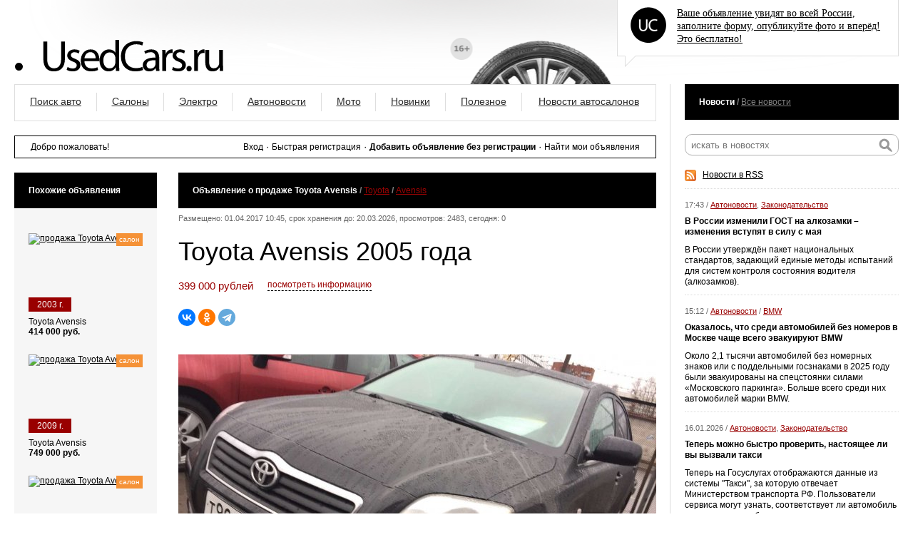

--- FILE ---
content_type: text/html; charset=utf-8
request_url: https://usedcars.ru/cars/2163766/
body_size: 11154
content:
<!DOCTYPE html PUBLIC "-//W3C//DTD XHTML 1.0 Transitional//EN" "http://www.w3.org/TR/xhtml1/DTD/xhtml1-transitional.dtd">
<html xmlns="http://www.w3.org/1999/xhtml">
<head>
<title>
        Toyota Avensis 2005 года, 399 000 рублей &#8250; Usedcars.ru &mdash; автомобильный портал
</title>
<meta http-equiv="Content-Type" content="text/html; charset=utf-8"/>
<meta name="viewport" content="width=1280">
<meta name="keywords" content="подержанный авто Toyota Avensis 2005 года, фотографии Toyota Avensis, объявление о продаже Toyota Avensis 2005 года, купить Toyota Avensis с пробегом, 2005 года, купить б/у автомобиль Toyota Avensis 2005 года, Toyota Avensis 2005 года за 399 000 рублей" />
<meta name="description" content="На сайте Вы можете приобрести Toyota Avensis 2005 года всего за 399 000 рублей. Не забудьте посмотреть другие характеристики! Удобная навигация, быстрый обмен контактными данными и огромный выбор легковых и грузовых автомобилей - все это Usedcars.ru" />
        <meta property="og:type" content="article"/>
    <meta property="og:url" content="https://usedcars.ru/cars/2163766/"/>
    <meta property="og:image" content="https://s2.usedcars.ru/cars/2017/04/full/8CtDkhS60nyeTZa9pWYB.jpg"/>
    <meta property="og:site_name" content="usedcars.ru"/>
    <meta property="og:description" content="Продажа автомобиля Toyota Avensis 2005 года"/>
    <link rel="canonical" href="https://usedcars.ru/cars/2163766/" />
<link rel="alternate" type="application/rss+xml" title="Usedcars rss" href="/rss/" />
<link rel="alternate" media="only screen and (max-width: 640px)" href="https://m.usedcars.ru/cars/2163766/">
<link rel="shortcut icon" href="https://i.usedcars.ru/favicon.ico"/>
<link rel="apple-touch-icon" href="https://i.usedcars.ru/i/apple-touch-icon.png"/>
    <link rel="stylesheet" type="text/css" href="https://i.usedcars.ru/css/styles.min.css" />
<script type="text/javascript" src="https://i.usedcars.ru/js/jquery.1.8.3.min.js"></script>
<script type="text/javascript" src="https://i.usedcars.ru/js/lightslider.js"></script>
<script type="text/javascript" src="https://i.usedcars.ru/js/lightgallery.js"></script>
<script type="text/javascript" src="https://i.usedcars.ru/js/jquery.fancybox.min.js"></script>
<script type="text/javascript">var videoplayer = Array();</script>
<link rel="manifest" href="/manifest.json">
<meta name="google-site-verification" content="ert1Zghv3fknIrp9ByOvqHrdN7pbtUW9yNY3DmgI_Xc" />
<meta name="zen-verification" content="JWLvPZfQjlTrDwwk2xgbk3cE73qnyZ5GxzGV7TQZcqoEVOpkaqWuzs7T5ccaEYvz" />
<meta name="yandex-verification" content="737888d9f57cf400" />
<script>window.yaContextCb=window.yaContextCb||[]</script>
<script src="https://yandex.ru/ads/system/context.js" async></script>

</head>
<!-- Привет, %username%! Хотим предупредить: кто к нам с тем за тем, тот от того и того! -->
<body>
<div class="page-container">
<div class="header">
<div class="container">
<div class="logo">
<a href="/"><img src="https://i.usedcars.ru/site/logo.svg" alt=""/></a>
</div>
<div class="adv">
<img src="https://i.usedcars.ru/site/top-logo-50.png" alt=""/>
<p><a href="/cars/manage/"><span id="f0935e4cd5920aa6c7c996a5ee53a70f">Ваше объявление увидят во всей России, заполните форму, опубликуйте фото и вперёд! Это бесплатно!</span></a></p>
<div class="clear"></div>
<div class="adv-bg"></div>
</div>
<div class="clear"></div>
</div>
</div>
<div class="content">
<div class="container">
<div class="column-left">
<div class="menu">
<table>
<tr>
<td>
                        <a href="/catalog/">Поиск авто</a>
                        </td>
<td>
                        <a href="/companies/">Салоны</a>
                        </td>
<td>
                            <a href="/articles/electro/">Электро</a>
</td>
<td>
                            <a href="/articles/autonews/">Автоновости</a>
</td>
<td>
                            <a href="/articles/bike/">Мото</a>
</td>
<td>
                            <a href="/articles/autoprom/">Новинки</a>
</td>
<td>
                            <a href="/articles/usefull/">Полезное</a>
</td>
<td class="last">
                        <a href="/articles/showroom/">Новости автосалонов</a>
                        </td>
</tr>
</table>
</div>
<div class="user-info">
<div class="name">Добро пожаловать!</div>
<div class="actions">

                    <a href="/auth/">Вход</a>
                    
<span>۰</span>

                    <a href="/register/">Быстрая регистрация</a>
                                        
<span>۰</span>

<strong>
                    <a href="/cars/manage/">Добавить объявление без регистрации</a>
                    </strong>

<span>۰</span>

                    <a href="/cars/anonymous/">Найти мои объявления</a>
                    </div>
<div class="clear"></div>
</div>
<div class="block-left">
<div class="block articles cars">
<div class="block-title"><div class="vmiddle">Похожие объявления</div></div>
<div class="cars-wrapper">
<div class="cars-list" style="margin: -5px;">
            <div class="car col-12">
            <a class="image" href="/cars/2066431/" data-ajax="false">
                                    <img src="https://s2.usedcars.ru/cars/2016/07/min/2ZRk37yFX9uo4Wh3VhuP.jpg" alt="продажа Toyota Avensis" />
                                                    <div class="year">2003 г.</div>                                    <div class="icon salon">салон</div>
                                            </a>
            <div class="title">
                <span>Toyota Avensis</span>
                                    <div class="price">414 000 руб.</div>
                            </div>

        </div>
            <div class="car col-12">
            <a class="image" href="/cars/2067036/" data-ajax="false">
                                    <img src="https://s2.usedcars.ru/cars/2016/07/min/WU40j9jqQyUlAwwsRX0E.jpg" alt="продажа Toyota Avensis" />
                                                    <div class="year">2009 г.</div>                                    <div class="icon salon">салон</div>
                                            </a>
            <div class="title">
                <span>Toyota Avensis</span>
                                    <div class="price">749 000 руб.</div>
                            </div>

        </div>
            <div class="car col-12">
            <a class="image" href="/cars/2069523/" data-ajax="false">
                                    <img src="https://s2.usedcars.ru/cars/2016/10/min/w26UMQf5DoYj6qenMMZe.jpg" alt="продажа Toyota Avensis" />
                                                    <div class="year">2008 г.</div>                                    <div class="icon salon">салон</div>
                                            </a>
            <div class="title">
                <span>Toyota Avensis</span>
                                    <div class="price">399 000 руб.</div>
                            </div>

        </div>
            <div class="car col-12">
            <a class="image" href="/cars/3144762/" data-ajax="false">
                                    <img src="https://s2.usedcars.ru/cars/2017/10/min/pJXibGgE1UiBUg0uMj5i.jpg" alt="продажа Toyota Avensis" />
                                                    <div class="year">2006 г.</div>                                    <div class="icon salon">салон</div>
                                            </a>
            <div class="title">
                <span>Toyota Avensis</span>
                                    <div class="price">449 000 руб.</div>
                            </div>

        </div>
    </div>
</div>
</div>

        <noindex>
    <div class="block">
        <div class="block-title" style="margin-bottom: 10px;">
            <div class="vmiddle">
                Автосалоны <span class="sep">/</span> <a href="/articles/showroom/">Все новости</a>
            </div>
        </div>
        <div class="block news showroom">
                            <div class="news-item">
                    <div class="date">15:27
                         /
                            <a href="/companies/40341/">АСЦ</a>
                                            </div>
                    <p class="title">
                                                                        <a href="/articles/114489/">EXEED Центр Химки провел эксклюзивную рождественскую ярмарку для клиентов</a>
                    </p>
                </div>
                            <div class="news-item">
                    <div class="date">14:38
                                            </div>
                    <p class="title">
                                                                        <a href="/articles/114487/">Зажигалка с гравировкой – стильный подарок для автомобилиста</a>
                    </p>
                </div>
                            <div class="news-item">
                    <div class="date">19.01.2026
                                            </div>
                    <p class="title">
                                                                        <a href="/articles/114486/">Замена лобового стекла Audi A4</a>
                    </p>
                </div>
                            <div class="news-item">
                    <div class="date">19.01.2026
                         /
                            <a href="/companies/40341/">АСЦ</a>
                                            </div>
                    <p class="title">
                                                                        <a href="/articles/114485/">Новый JAECOO J7 уже на российском рынке: в JAECOO АВТОДОМ рассказали о преимуществах новинки </a>
                    </p>
                </div>
                            <div class="news-item">
                    <div class="date">17.01.2026
                                            </div>
                    <p class="title">
                                                                        <a href="/articles/114484/">Эвакуаторы в небольших городах и особенности их работы</a>
                    </p>
                </div>
                            <div class="news-item">
                    <div class="date">16.01.2026
                         /
                            <a href="/companies/40341/">АСЦ</a>
                                            </div>
                    <p class="title">
                                                                        <a href="/articles/114481/">Nordcross дебютирует в Москве с открытием дилерского центра АВТОДОМ Внуково</a>
                    </p>
                </div>
                            <div class="news-item">
                    <div class="date">15.01.2026
                                            </div>
                    <p class="title">
                                                                        <a href="/articles/114480/">Проиграли суд первой инстанции: как грамотно составить апелляционную жалобу</a>
                    </p>
                </div>
                            <div class="news-item">
                    <div class="date">15.01.2026
                         /
                            <a href="/companies/40341/">АСЦ</a>
                                            </div>
                    <p class="title">
                                                                        <a href="/articles/114479/">В КТМ АВТОДОМ поступили долгожданные флагманские модели серии ADVENTURE</a>
                    </p>
                </div>
                            <div class="news-item">
                    <div class="date">15.01.2026
                                            </div>
                    <p class="title">
                                                                        <a href="/articles/114478/">Выкуп авто с запретом на регистрационные действия – как это работает</a>
                    </p>
                </div>
                    </div>
    </div>
    </noindex>

</div>
<div class="block-center">
<div class="block text-block">
<div class="block-title">
<strong class="vmiddle">
Объявление о продаже Toyota Avensis <span class="sep">/</span> <a href="/catalog/passenger/toyota/">Toyota</a> <span class="sep">/</span> <a href="/catalog/passenger/toyota/avensis/">Avensis</a>
</strong>
</div>
<div class="car-dates">
<span class="date">Размещено: 01.04.2017 10:45, срок хранения до: 20.03.2026, просмотров: 2483, сегодня: 0</span>
</div>
<div class="clear"></div>

<h1>Toyota Avensis 2005 года</h1>
<p class="car-price">399 000 рублей</p>
<p class="car-info-more"><a href="#info" class="info">посмотреть информацию</a>&nbsp;&nbsp;&nbsp;&nbsp;&nbsp;&nbsp;&nbsp;
</p>
<div class="car-share">
            <script src="https://yastatic.net/share2/share.js"></script>
<div class="ya-share2" data-curtain data-shape="round" data-services="vkontakte,odnoklassniki,telegram"></div></div>
<div id="img-big" class="article-photo">
<a href="https://s2.usedcars.ru/cars/2017/04/full/8CtDkhS60nyeTZa9pWYB.jpg" class="thickbox" id="img--big">
<img src="https://s2.usedcars.ru/cars/2017/04/main/8CtDkhS60nyeTZa9pWYB.jpg" alt="подержанный авто Toyota Avensis 2005 года" title="подержанный авто Toyota Avensis 2005 года"/>
</a>
</div>
<div id="img-container" style="display: none;">
<a href="https://s2.usedcars.ru/cars/2017/04/full/8CtDkhS60nyeTZa9pWYB.jpg" class="thickbox" id="img-1-big">
<img src="https://s2.usedcars.ru/cars/2017/04/main/8CtDkhS60nyeTZa9pWYB.jpg" alt="подержанный авто Toyota Avensis 2005 года" title="подержанный авто Toyota Avensis 2005 года"/>
</a>
<a href="https://s2.usedcars.ru/cars/2017/04/full/4M3jj1xf3oJsVIwlLkYy.jpg" class="thickbox" id="img-2-big">
<img src="https://s2.usedcars.ru/cars/2017/04/main/4M3jj1xf3oJsVIwlLkYy.jpg" alt="фотографии Toyota Avensis" title="фотографии Toyota Avensis"/>
</a>
<a href="https://s2.usedcars.ru/cars/2017/04/full/uKP1O0V6z1Q720Mi82Un.jpg" class="thickbox" id="img-3-big">
<img src="https://s2.usedcars.ru/cars/2017/04/main/uKP1O0V6z1Q720Mi82Un.jpg" alt="объявление о продаже Toyota Avensis 2005 года" title="объявление о продаже Toyota Avensis 2005 года"/>
</a>
<a href="https://s2.usedcars.ru/cars/2017/04/full/8142jXh0GCRO5KQg3ofW.jpg" class="thickbox" id="img-4-big">
<img src="https://s2.usedcars.ru/cars/2017/04/main/8142jXh0GCRO5KQg3ofW.jpg" alt="купить Toyota Avensis с пробегом, 2005 года" title="купить Toyota Avensis с пробегом, 2005 года"/>
</a>
<a href="https://s2.usedcars.ru/cars/2017/04/full/7y5MdH8UReFj8R28KK3x.jpg" class="thickbox" id="img-5-big">
<img src="https://s2.usedcars.ru/cars/2017/04/main/7y5MdH8UReFj8R28KK3x.jpg" alt="купить б/у автомобиль Toyota Avensis 2005 года" title="купить б/у автомобиль Toyota Avensis 2005 года"/>
</a>
</div>
<div class="img-previews">
<a class="preview active" href="javascript:void(0);" rel="img-1">
<img src="https://s2.usedcars.ru/cars/2017/04/min/8CtDkhS60nyeTZa9pWYB.jpg" alt="подержанный авто Toyota Avensis 2005 года" title="подержанный авто Toyota Avensis 2005 года"/>
</a>
<a class="preview" href="javascript:void(0);" rel="img-2">
<img src="https://s2.usedcars.ru/cars/2017/04/min/4M3jj1xf3oJsVIwlLkYy.jpg" alt="фотографии Toyota Avensis" title="фотографии Toyota Avensis"/>
</a>
<a class="preview" href="javascript:void(0);" rel="img-3">
<img src="https://s2.usedcars.ru/cars/2017/04/min/uKP1O0V6z1Q720Mi82Un.jpg" alt="объявление о продаже Toyota Avensis 2005 года" title="объявление о продаже Toyota Avensis 2005 года"/>
</a>
<a class="preview last" href="javascript:void(0);" rel="img-4">
<img src="https://s2.usedcars.ru/cars/2017/04/min/8142jXh0GCRO5KQg3ofW.jpg" alt="купить Toyota Avensis с пробегом, 2005 года" title="купить Toyota Avensis с пробегом, 2005 года"/>
</a>
<a class="preview" href="javascript:void(0);" rel="img-5">
<img src="https://s2.usedcars.ru/cars/2017/04/min/7y5MdH8UReFj8R28KK3x.jpg" alt="купить б/у автомобиль Toyota Avensis 2005 года" title="купить б/у автомобиль Toyota Avensis 2005 года"/>
</a>
<div class="clear"></div>
</div>
<a name="info"></a>
<div class="auto-info">
<div class="about">
<h2>Информация о Toyota Avensis</h2>
<table>
<tr><td class="label">Автомобиль:</td><td>Toyota Avensis</td></tr>

<tr><td class="label">Состояние:</td><td>Б/У</td></tr><tr><td class="label">Год выпуска:</td><td>2005</td></tr><tr><td class="label">Кузов:</td><td>Седан</td></tr>
<tr><td class="label">Пробег:</td><td>133000 км</td></tr>
<tr><td class="label">Двигатель:</td><td>2000 см<sup>3</sup>, бензин</td></tr><tr><td class="label">Мощность:</td><td>147 л.с.</td></tr>
<tr><td class="label">Коробка передач:</td><td>механика</td></tr>
<tr><td class="label">Привод:</td><td>передний</td></tr><tr><td class="label">Руль:</td><td>левый</td></tr><tr><td class="label">Цвет:</td><td>Черный</td></tr><tr><td class="label">Таможня:</td><td>растаможен</td></tr><tr class="empty"><td></td><td></td></tr>
</table>
</div>
<div class="complekt">
<h3>Стоимость</h3>
<span class="price vinous">399 000 рублей</span>
<br />
<div class="s_warn">
Убедительная просьба уточнять актуальную цену по телефону.
</div>
<br />
<h3>Контактная информация</h3>
<ul>
<li style="list-style: none;"><img src="https://i.usedcars.ru/avatar/e6G3s0La56652a64e70W.jpg" alt="LEO CARS - продажа, обмен, выкуп автомобилей с пробегом. +7(921)903-67-84" /></li><li><a href="/companies/74/"><b>LEO CARS - продажа, обмен, выкуп автомобилей с пробегом. +7(921)903-67-84</b></a>
<li><a href="/cabinet/mail/write/?uid=74&amp;car_id=2163766">Связаться с автосалоном</a></li>
<li>Телефон:
<b>+7 <a id="show-phone" href="/cars/get_phone?ajax=1&id=2163766&type=1">Показать номер</a></b>
</li>
<li>Телефон:
<b>+7 <a id="show-phone" href="/cars/get_phone?ajax=1&id=2163766&type=2">Показать номер</a></b>
</li>
<li>Регион: Санкт-Петербург</li>
</ul>
</div>
<div class="clear"></div>
<div>
<h3>Комментарии продавца</h3>
                                TOYOTA AVENSIS 2005 год выпуска, мотор 2.0 147p.s. механическая трансмиссия, ABS EPS SRS ГУР КОНДИЦИОНЕР КЛИМАТ-КОНТРОЛЬ, музыка CDMP3 серво-мульти руль,  ксеноновый свет с омывателями фар, тонировка, литые диски, возможен торг, обмен или продажа в кредит. 
</div>
<div class="clear"></div>
<br /><br />
<div class="banner-block">
<hr>

<!-- Yandex.RTB R-A-138228-5 -->
<div id="yandex_rtb_R-A-138228-5"></div>
<script>window.yaContextCb.push(()=>{
  Ya.Context.AdvManager.render({
    renderTo: 'yandex_rtb_R-A-138228-5',
    blockId: 'R-A-138228-5'
  })
})</script>
</div>
<br /><br />
<div class="banner-block">
<!-- Yandex.RTB R-A-138228-1 -->
<div id="yandex_rtb_R-A-138228-1"></div>
<script>window.yaContextCb.push(()=>{
  Ya.Context.AdvManager.render({
    renderTo: 'yandex_rtb_R-A-138228-1',
    blockId: 'R-A-138228-1'
  })
})</script>

<hr>

<!-- Yandex.RTB R-A-138228-48 -->
<div id="yandex_rtb_R-A-138228-48"></div>
<script>window.yaContextCb.push(()=>{
  Ya.Context.AdvManager.renderFeed({
    renderTo: 'yandex_rtb_R-A-138228-48',
    blockId: 'R-A-138228-48'
  })
})</script>




</div>
</div>
</div>
</div>
<script type="text/javascript">

$('#show-phone').live('click', function(){
var link = $(this);
var url = link.attr('href');
$.get(url, {}, function(res){
json = $.parseJSON(res);
if(json.res=='ok'){
var phoneNote = '';
if(json.phone_note!=='') {
phoneNote = '<div class="tip">( '+json.phone_note+' )</div>';
}
link.closest('li').empty().html('Телефон:<b>'+json.phone+'</b>'+phoneNote);
} else {
console.log(json.message);
}
});
return false;
});

</script>
</div>

<div class="column-right">
<div class="small-left">
<div class="when-small-left block">
<noindex>
<div class="block-title"><div class="vmiddle">Новости <span class="sep">/</span> <a href="/articles/">Все новости</a></div></div>
<div class="block news">
<div class="news-item" style="padding-bottom: 10px;">
<div class="news-search">
<form action="/search/" method="get">
<div class="search-container">
<input type="submit" name="" value=""/>
<div class="input"><input id="search" type="text" name="q" placeholder="искать в новостях"/></div>
</div>
</form>
<div class="rss"><a href="/rss/articles/">Новости в RSS</a></div>
</div>
</div>
<div class="news-item">
<div class="date">17:43

                                        
                                                                                                                                                                                        / <a href="/articles/autonews/">Автоновости</a>,                                                                                                                                                                                                 <a href="/articles/law/">Законодательство</a>                                                                                                                                    
                                        
                                        </div>
<p class="title">
<a href="/articles/114490/">В России изменили ГОСТ на алкозамки – изменения вступят в силу с мая</a>
</p>
<p class="announce">В России утверждён пакет национальных стандартов, задающий единые методы испытаний для систем контроля состояния водителя (алкозамков). </p>
</div>
<div class="news-item">
<div class="date">15:12

                                        
                                                                                                                                                                                        / <a href="/articles/autonews/">Автоновости</a>                                                                                                                                    
                                        
                                         /
                                                                                            <a href="/articles/bmw/">BMW</a>                                                                                                                                    </div>
<p class="title">
<a href="/articles/114488/">Оказалось, что среди автомобилей без номеров в Москве чаще всего эвакуируют BMW</a>
</p>
<p class="announce">Около 2,1 тысячи автомобилей без номерных знаков или с поддельными госзнаками в 2025 году были эвакуированы на спецстоянки силами «Московского паркинга». Больше всего среди них автомобилей марки BMW.</p>
</div>
<div class="news-item">
<div class="date">16.01.2026

                                        
                                                                                                                                                                                        / <a href="/articles/autonews/">Автоновости</a>,                                                                                                                                                                                                 <a href="/articles/law/">Законодательство</a>                                                                                                                                    
                                        
                                        </div>
<p class="title">
<a href="/articles/114483/">Теперь можно быстро проверить, настоящее ли вы вызвали такси</a>
</p>
<p class="announce">Теперь на Госуслугах отображаются данные из системы "Такси", за которую отвечает Министерством транспорта РФ. Пользователи сервиса могут узнать, соответствует ли автомобиль и перевозчик требованиям закона.</p>
</div>
<!-- Yandex.RTB R-A-138228-28 -->
<div id="yandex_rtb_R-A-138228-28"></div>
<script>window.yaContextCb.push(()=>{
  Ya.Context.AdvManager.render({
    renderTo: 'yandex_rtb_R-A-138228-28',
    blockId: 'R-A-138228-28'
  })
})</script>

<hr>

<div class="news-item">
<div class="date">14.01.2026

                                        
                                                                                                                                                                                        / <a href="/articles/autonews/">Автоновости</a>                                                                                                                                    
                                        
                                         /
                                                                                            <a href="/articles/hongqi/">Hongqi</a>                                                                                                                                    </div>
<p class="title">
<a href="/articles/114476/">"Президентский" седан Hongqi Guoya со стеклянными перегородками внутри будут продавать в России</a>
</p>
<p class="announce">Китайский премиальный бренд Hongqi объявил о скором выходе на российский рынок представительского седана Guoya (L1). Модель завершила процедуру сертификации и получила Одобрение типа транспортного средства (ОТТС). Официальный старт продаж намечен на первое полугодие 2026 года, сообщает пресс-служба бренда. </p>
</div>
<div class="news-item">
<div class="date">12.01.2026

                                        
                                                                                                                                                                                        / <a href="/articles/autonews/">Автоновости</a>                                                                                                                                    
                                        
                                        </div>
<p class="title">
<a href="/articles/114474/">В МВД предложили не выдавать водительские права за списывание с телефона</a>
</p>
<p class="announce">МВД России предложило внести изменения в порядок сдачи экзаменов на водительские права и порядок их применения — в ряде положений требования ужесточатся, в некоторых – смягчатся.</p>
</div>
<div class="news-item">
<div class="date">30.12.2025

                                        
                                                                                                                                                                                        / <a href="/articles/autonews/">Автоновости</a>                                                                                                                                    
                                        
                                         /
                                                                                            <a href="/articles/vaz/">Lada (ВАЗ)</a>                                                                                                                                    </div>
<p class="title">
<a href="/articles/114469/">На "АвтоВАЗе" рассказали, насколько подешевеют автомобили Lada с нового года</a>
</p>
<p class="announce">Автомобили Lada подешевеют с нового года. Компания "АвтоВАЗ" объявила о корректировке стоимости своих автомобилей, которая произойдёт буквально начиная с января 2026 года. При том, что всё вокруг дорожает, "Лады" станут дешевле, причём по некоторым моделям падение цены вполне весомое.</p>
</div>
<div class="news-item">
<div class="date">26.12.2025

                                        
                                                                                                                                                                                        / <a href="/articles/autonews/">Автоновости</a>,                                                                                                                                                                                                 <a href="/articles/autoprom/">Новинки</a>                                                                                                                                    
                                         /
                                                                                            <a href="/articles/sankt-peterburg/">Санкт-Петербург</a>                                                                                                                                    
                                         /
                                                                                            <a href="/articles/baz/">БАЗ</a>                                                                                                                                    </div>
<p class="title">
<a href="/articles/114465/">Стартовало производство российских грузовых автомобилей БАЗ, построенных на базе военных тягачей</a>
</p>
<p class="announce">26 декабря на производственной площадке АО «Романов» в Шушарах (Санкт‑Петербург) официально стартовало серийное производство грузовых автомобилей под брендом БАЗ. Техника разрабатывалась для работы в экстремальных условиях – в удалённых районах Севера и Сибири, на карьерах и при дорожном строительстве.</p>
</div>
<div class="news-item">
<div class="date">25.12.2025

                                        
                                                                                                                                                                                        / <a href="/articles/autonews/">Автоновости</a>,                                                                                                                                                                                                 <a href="/articles/autoprom/">Новинки</a>                                                                                                                                    
                                        
                                         /
                                                                                            <a href="/articles/foton/">Foton</a>                                                                                                                                    </div>
<p class="title">
<a href="/articles/114459/">В России начались продажи нового коммерческого фургона Foton View</a>
</p>
<p class="announce">В России начались продажи нового коммерческого фургона Foton View, получившего ОТТС в ноябре этого года. Модель предлагается в двух конфигурациях, отличающихся по высоте крыши, и уже доступна дилерам.</p>
</div>
<div class="news-item">
<div class="date">24.12.2025

                                        
                                                                                                                                                                                        / <a href="/articles/autonews/">Автоновости</a>                                                                                                                                    
                                        
                                         /
                                                                                            <a href="/articles/bmw/">BMW</a>                                                                                                                                    </div>
<p class="title">
<a href="/articles/114454/">В компании BMW придумали фирменный винт, к которому нет отвёрток</a>
</p>
<p class="announce">Автомобильная компания BMW официально подала патентную заявку на винты с головками, точно повторяющими форму всем известного логотипа. Это означает, что стандартные отвёртки к ним не подойдут, и, как следствие, компания начнёт выпускать ещё и соответствующий фирменный инструмент.</p>
</div>
<div class="news-item">
<div class="date">22.12.2025

                                        
                                                                                                                                                                                        / <a href="/articles/autonews/">Автоновости</a>,                                                                                                                                                                                                 <a href="/articles/law/">Законодательство</a>                                                                                                                                    
                                        
                                        </div>
<p class="title">
<a href="/articles/114449/">Техосмотр для легковых автомобилей с нового года станет дороже</a>
</p>
<p class="announce">До 20 декабря регионы должны были утвердить новые тарифы на технический осмотр. Эти тарифы начнут действовать уже с 1 января 2026 года. Первые данные по новым ценам показывают, что стоимость техосмотра для рядового автовладельца станет заметно выше. </p>
</div>
<div class="news-item">
<div class="date">21.12.2025

                                        
                                                                                                                                                                                        / <a href="/articles/autonews/">Автоновости</a>,                                                                                                                                                                                                 <a href="/articles/autoprom/">Новинки</a>                                                                                                                                    
                                        
                                        </div>
<p class="title">
<a href="/articles/114448/">Автомобили Volga наконец-то могут появиться в продаже</a>
</p>
<p class="announce">Две модели автомобиля Volga получили ОТТС и готовы таким образом к появлению на российском рынке. Разумеется, оба варианта – копии "китайцев". Впрочем, известно об этом было уже давно.</p>
</div>
<div class="news-item">
<div class="date">16.12.2025

                                        
                                                                                                                                                                                        / <a href="/articles/autonews/">Автоновости</a>,                                                                                                                                                                                                 <a href="/articles/autoprom/">Новинки</a>                                                                                                                                    
                                        
                                         /
                                                                                            <a href="/articles/moskvich/">Москвич</a>                                                                                                                                    </div>
<p class="title">
<a href="/articles/114437/">Под названием "Москвич" выпустят пару китайских автомобилей с британским брендом</a>
</p>
<p class="announce">Российский бренд "Москвич" представил новую линейку автомобилей с индексом М. На заводе "Москвич" уже запущено серийное производство кроссоверов M70 и M90, которые являются копиями пары "китайцев" от MG Motor.</p>
</div>
<div class="news-item">
<div class="date">15.12.2025

                                        
                                                                                                                                                                                        / <a href="/articles/autonews/">Автоновости</a>                                                                                                                                    
                                        
                                         /
                                                                                            <a href="/articles/sollers/">Sollers</a>                                                                                                                                    </div>
<p class="title">
<a href="/articles/114434/">"Соллрес" инвестирует в производство 35 млрд рублей - больше половины уже потрачено</a>
</p>
<p class="announce">Группа компаний «Соллерс» планирует вложить в инвестиционную программу свыше 35 млрд рублей. Около 19 млрд рублей должны быть освоены к концу 2025 года, остальное - начиная со следующего года.</p>
</div>
<div class="news-item">
<div class="date">12.12.2025

                                        
                                                                                                                                                                                        / <a href="/articles/autonews/">Автоновости</a>                                                                                                                                    
                                        
                                         /
                                                                                            <a href="/articles/gac/">GAC</a>                                                                                                                                    </div>
<p class="title">
<a href="/articles/114432/">"Яндекс" может начать выпуск собственных автомобилей для такси</a>
</p>
<p class="announce">Компания "Яндекс" достаточно давно работает над собственным проектом, связанным с автомобилями. Компания является лидерам как агрегатор услуг такси, немало новостей касалось разработок собственных систем автопилотирования, навигации и пр. Вопрос появления собственно автомобиля под собственным брендом многие считали вопросом времени.</p>
</div>
<div class="news-item">
<div class="date">11.12.2025

                                        
                                                                                                                                                                                        / <a href="/articles/autonews/">Автоновости</a>                                                                                                                                    
                                        
                                        </div>
<p class="title">
<a href="/articles/114424/">Не так уж и страшно: топ-9 прогнозов по российскому авторынку на 2026 год</a>
</p>
<p class="announce">Конец года – время прогнозов, особенно когда подводить итоги особо смысла нет. Понятно, что ситуация на российском авторынке пока выглядит не лучшим образом, но аналитики смотря на тренды и даже верят, что в следующем году всё будет сравнительно неплохо. По крайней мере, не хуже, чем в этом. </p>
</div>
<div class="news-item">
<div class="date">08.12.2025

                                        
                                                                                                                                                                                        / <a href="/articles/autonews/">Автоновости</a>,                                                                                                                                                                                                 <a href="/articles/electro/">Электро</a>                                                                                                                                    
                                        
                                        </div>
<p class="title">
<a href="/articles/114419/">В России предлагают активней внедрять "электрички", ограничивая автомобили с ДВС</a>
</p>
<p class="announce">Центр стратегического развития (ЦСР) предложил пересмотреть меры государственной поддержки электротранспорта в России. Цель - обеспечить "электричкам" более высокую долю в продажах новых автомобилей в России.</p>
</div>
                            <div>
<a href="http://usedcars.ru/articles/" title="последние ДТП, автоновости">Читать всю ленту автоновостей</a>
</div>
                            </div>
                        </noindex></div>
</div>
<div class="clear"></div>
</div>
<div class="clear"></div>
<div class="footer">
<div class="copyrights">
<div class="links">
<span style="display: inline-block; border: 1px solid #333; color:#333; border-radius: 100px; width: 21px; height: 21px; line-height: 21px; padding: 2px;">16+</span>&nbsp;&nbsp;
<a href="/pages/1/">О сайте</a>

/

                        <a href="/pages/2/">Связь с администрацией</a>
                        
/

                        <a href="/pages/15/">Партнёры</a>
                        
/

                        <a href="/pages/17/">Предложение для автосалонов</a>
                        </div>
<div class="clear"></div>
<div class="counter">

           

<!-- Rating@Mail.ru counter -->
<script type="text/javascript">//<![CDATA[
(function(w,n,d,r,s){d.write('<div style="float: left; margin-right: 5px;"><a href="http://top.mail.ru/jump?from=133559" rel=nofollow><img src="'+
('https:'==d.location.protocol?'https:':'http:')+'//top-fwz1.mail.ru/counter?id=133559;t=69;js=13'+
((r=d.referrer)?';r='+escape(r):'')+((s=w.screen)?';s='+s.width+'*'+s.height:'')+';_='+Math.random()+
'" style="border:0;" height="31" width="38" alt="Рейтинг@Mail.ru" /><\/a><\/div>');})(window,navigator,document);//]]>
</script><noscript><div style='float: left; margin-right: 5px;'><a href="http://top.mail.ru/jump?from=133559" rel=nofollow>
<img src="//top-fwz1.mail.ru/counter?id=133559;t=69;js=na" style="border:0;"
height="31" width="38" alt="Рейтинг@Mail.ru" /></a></div></noscript>
<!-- //Rating@Mail.ru counter -->

<!--LiveInternet counter--><script type="text/javascript"><!--
document.write("<a href='http://www.liveinternet.ru/click' "+
"target=_blank rel=nofollow><img src='//counter.yadro.ru/hit?t44.5;r"+
escape(document.referrer)+((typeof(screen)=="undefined")?"":
";s"+screen.width+"*"+screen.height+"*"+(screen.colorDepth?
screen.colorDepth:screen.pixelDepth))+";u"+escape(document.URL)+
";"+Math.random()+
"' alt='' title='LiveInternet' "+
"border='0' width='31' height='31'><\/a>")
//--></script><!--/LiveInternet-->



<script>
  (function(i,s,o,g,r,a,m){i['GoogleAnalyticsObject']=r;i[r]=i[r]||function(){
  (i[r].q=i[r].q||[]).push(arguments)},i[r].l=1*new Date();a=s.createElement(o),
  m=s.getElementsByTagName(o)[0];a.async=1;a.src=g;m.parentNode.insertBefore(a,m)
  })(window,document,'script','//www.google-analytics.com/analytics.js','ga');
  ga('create', 'UA-3830744-31', 'auto');
  ga('send', 'pageview');
  
    
</script>
<!-- Yandex.Metrika counter -->
<script type="text/javascript" >
   (function(m,e,t,r,i,k,a){m[i]=m[i]||function(){(m[i].a=m[i].a||[]).push(arguments)};
   m[i].l=1*new Date();k=e.createElement(t),a=e.getElementsByTagName(t)[0],k.async=1,k.src=r,a.parentNode.insertBefore(k,a)})
   (window, document, "script", "https://mc.yandex.ru/metrika/tag.js", "ym");

   ym(21210817, "init", {
        clickmap:true,
        trackLinks:true,
        accurateTrackBounce:true,
        webvisor:true,
        trackHash:true
   });
</script>
<noscript><div><img src="https://mc.yandex.ru/watch/21210817" style="position:absolute; left:-9999px;" alt="" /></div></noscript>
<!-- /Yandex.Metrika counter -->

</div>
<div class="copy">
&copy;  2001–2026 <br />
Сайт является зарегистрированным СМИ, свидетельство Роскомнадзора ЭЛ № ФС 77 - 68715 от 09.02.2017<br />
Учредитель и главный редактор: Цыпин Александр Геннадьевич<br />
Адрес редакции: 192019, Санкт-Петербург, Глухоозерское шоссе, д. 18<br />
Электронный адрес редакции: info@usedcars.ru<br />
Телефон редакции: +7 965 782-26-30
</div>
<div class="clear"></div>
</div>
<div class="clear"></div>
</div>
</div>
</div>
<div class="box-protector"></div>
<script type="text/javascript" defer src="https://i.usedcars.ru/js/scripts.min.js?rnd="></script>
<script type="text/javascript" defer src="//pagead2.googlesyndication.com/pagead/js/adsbygoogle.js"></script>
<script type="text/javascript" defer src="https://relap.io/api/v6/head.js?token=yLDIMLQwScs2wX57"></script>

<script type="text/javascript">
$(function() {
    jwplayer.key = 'N8zhkmYvvRwOhz4aTGkySoEri4x+9pQwR7GHIQ==';
        jQuery.fn.extend({
        ensureLoad: function (handler) {
            return this.each(function () {
                if (this.complete) {
                    handler.call(this);
                    } else {
                    $(this).load(handler);
                    }
                });
            }
        });
    });
</script>

</body>
</html>
